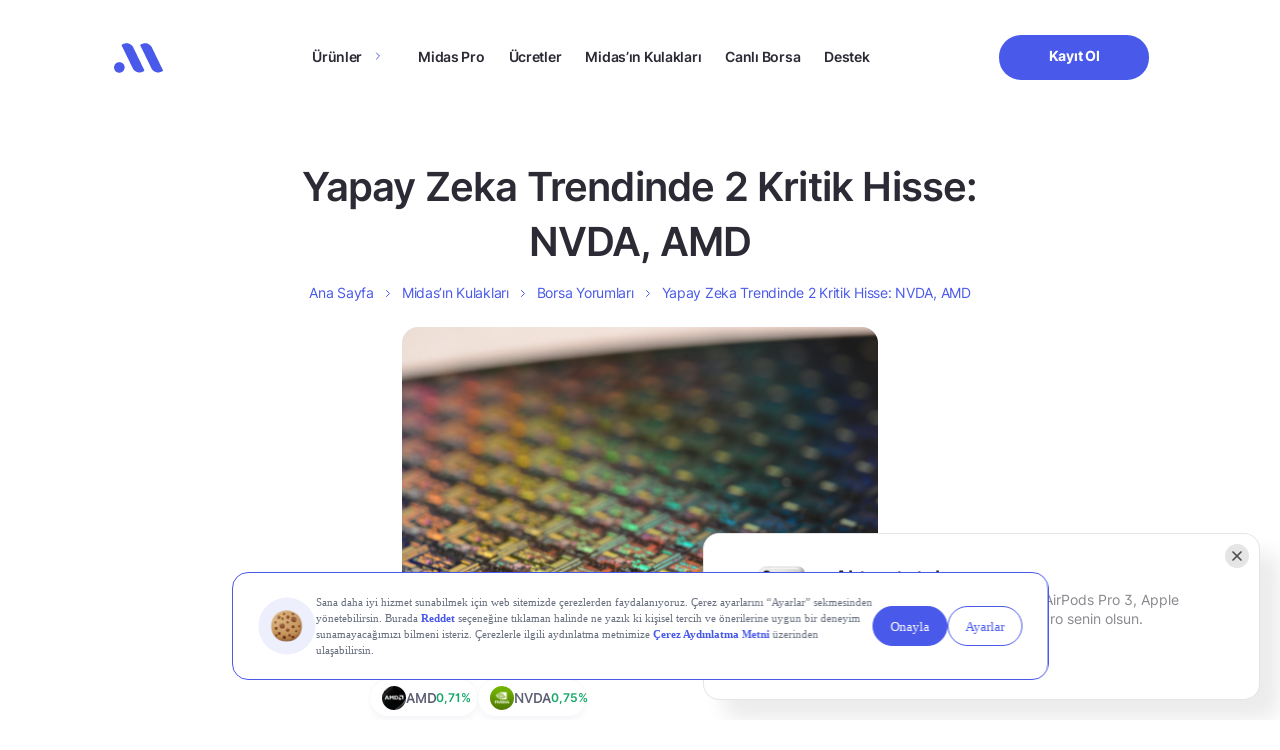

--- FILE ---
content_type: text/css
request_url: https://www.getmidas.com/wp-content/themes/basework/dist/assets/css/pages/midas-ears-detail/midas-ears-detail-min.css?ver=6.8.3
body_size: 1092
content:
.midas-ears-detail .blog-detail-head{margin-top:20px;margin-bottom:20px;display:flex;justify-content:space-between;}.midas-ears-detail .blog-detail-head .post_date{font-family:MidasInter-Regular,Arial,sans-serif;font-style:normal;font-weight:400;font-size:13px;line-height:22px;display:flex;align-items:center;color:#697180;gap:5px;}.midas-ears-detail .blog-detail-head .post_date b{font-family:MidasInter-Bold,Arial,sans-serif;}.midas-ears-detail .blog-detail-head .google-news-button{font-family:MidasInter-Regular,Arial,sans-serif;font-style:normal;font-weight:400;font-size:13px;line-height:22px;text-align:center;color:#697180;background:none;padding:7px 12px 6px;border:1px solid #D8DDE6;border-radius:65px;align-items:center;display:flex;gap:10px;}.midas-ears-detail .blog-detail-head .google-news-button svg{width:24px;height:auto;}.blog-detail.midas-ears-detail{margin-bottom:80px;}.blog-detail.midas-ears-detail .blog-detail-content h1{color:#4959ea;}.blog-detail.midas-ears-detail .blog-detail-content h2{color:#4959ea;}.blog-detail.midas-ears-detail .blog-detail-content h3{color:#4959ea;}.blog-detail.midas-ears-detail .blog-detail-content h4{color:#4959ea;}.blog-detail.midas-ears-detail .blog-detail-content h5{color:#4959ea;}.blog-detail.midas-ears-detail .blog-detail-content h6{color:#4959ea;}.main-midas-ears-detail .midas-tags-head-title{font-size:40px;line-height:55px;}.main-midas-ears-detail h1{font-size:40px;line-height:55px;}.main-midas-ears-detail h2{font-size:40px;line-height:55px;}.main-midas-ears-detail h3{font-size:40px;line-height:55px;}.main-midas-ears-detail h4{font-size:40px;line-height:55px;}.main-midas-ears-detail h5{font-size:40px;line-height:55px;}.main-midas-ears-detail h6{font-size:40px;line-height:55px;}@media only screen and (min-width:320px) and (max-width:991px){.blog-detail.midas-ears-detail{margin-bottom:40px}.main-midas-ears-detail{padding-bottom:58px}.main-midas-ears-detail .midas-tags-head-title{font-size:24px;line-height:33px}.main-midas-ears-detail h1{font-size:24px;line-height:33px}.main-midas-ears-detail h2{font-size:24px;line-height:33px}.main-midas-ears-detail h3{font-size:24px;line-height:33px}.main-midas-ears-detail h4{font-size:24px;line-height:33px}.main-midas-ears-detail h5{font-size:24px;line-height:33px}.main-midas-ears-detail h6{font-size:24px;line-height:33px}}@media only screen and (min-width:992px) and (max-width:1200px){.main-midas-ears-detail .midas-tags-head-title{font-size:30px;line-height:34px}.main-midas-ears-detail h1{font-size:30px;line-height:34px}.main-midas-ears-detail h2{font-size:30px;line-height:34px}.main-midas-ears-detail h3{font-size:30px;line-height:34px}.main-midas-ears-detail h4{font-size:30px;line-height:34px}.main-midas-ears-detail h5{font-size:30px;line-height:34px}.main-midas-ears-detail h6{font-size:30px;line-height:34px}}@media only screen and (max-width:600px){.midas-ears-detail .blog-detail-head{align-items:center}.midas-ears-detail .blog-detail-head .post_date{flex-direction:column}.midas-ears-detail .blog-detail-head .post_date .created-container{width:100%}.midas-ears-detail .blog-detail-head .post_date .updated-container{width:100%}.midas-ears-detail .blog-detail-head .post_date .dot{display:none}.midas-ears-detail .blog-detail-head .google-news-button{padding-top:15px;padding-bottom:15px}.midas-ears-detail .blog-detail-head .google-news-button span{display:none}.main-midas-ears-detail .blog-detail-thumbnail{margin-bottom:0}}.midas-tags{padding-bottom:200px;margin-top:100px;}.midas-tags-head-tag{font-family:MidasInter-Bold,Arial,sans-serif;font-style:normal;font-weight:bold;display:inline-block;padding:8px 16px;background-color:#edeefd;border-radius:20px;color:#4959ea;font-size:14px;letter-spacing:.05em;line-height:19px;text-align:center;text-transform:uppercase;}.midas-tags-head-tag a{font-family:MidasInter-Bold,Arial,sans-serif;font-style:normal;font-weight:bold;display:inline-block;padding:8px 16px;background-color:#edeefd;border-radius:20px;color:#4959ea;font-size:14px;letter-spacing:.05em;line-height:19px;text-align:center;text-transform:uppercase;}.midas-tags-head-title{font-family:MidasInter-Semi-Bold,Arial,sans-serif;font-style:normal;font-weight:bold;margin:33px 0 0;color:#2B2A35;font-size:60px;letter-spacing:-.02em;line-height:90px;text-align:center;}.midas-tags-head-title h1{font-family:MidasInter-Semi-Bold,Arial,sans-serif;font-style:normal;font-weight:bold;margin:33px 0 0;color:#2B2A35;font-size:60px;letter-spacing:-.02em;line-height:90px;text-align:center;}.midas-tags-head-title h2{font-family:MidasInter-Semi-Bold,Arial,sans-serif;font-style:normal;font-weight:bold;margin:33px 0 0;color:#2B2A35;font-size:60px;letter-spacing:-.02em;line-height:90px;text-align:center;}.midas-tags-head-title h3{font-family:MidasInter-Semi-Bold,Arial,sans-serif;font-style:normal;font-weight:bold;margin:33px 0 0;color:#2B2A35;font-size:60px;letter-spacing:-.02em;line-height:90px;text-align:center;}.midas-tags-head-title h4{font-family:MidasInter-Semi-Bold,Arial,sans-serif;font-style:normal;font-weight:bold;margin:33px 0 0;color:#2B2A35;font-size:60px;letter-spacing:-.02em;line-height:90px;text-align:center;}.midas-tags-head-title h5{font-family:MidasInter-Semi-Bold,Arial,sans-serif;font-style:normal;font-weight:bold;margin:33px 0 0;color:#2B2A35;font-size:60px;letter-spacing:-.02em;line-height:90px;text-align:center;}.midas-tags-head-title h6{font-family:MidasInter-Semi-Bold,Arial,sans-serif;font-style:normal;font-weight:bold;margin:33px 0 0;color:#2B2A35;font-size:60px;letter-spacing:-.02em;line-height:90px;text-align:center;}.midas-tags-head-title-md{font-size:40px;line-height:46.88px;}.midas-tags-head-text{font-family:MidasInter-Regular,Arial,sans-serif;font-style:normal!important;font-weight:normal!important;margin:27px 0 0;color:#585768;font-size:14px;line-height:24px;text-align:center;}.midas-tags-head-text p{font-family:MidasInter-Regular,Arial,sans-serif;font-style:normal!important;font-weight:normal!important;margin:27px 0 0;color:#585768;font-size:14px;line-height:24px;text-align:center;}.midas-tags-head-date{font-family:MidasInter-Bold,Arial,sans-serif;font-style:normal;font-weight:bold;margin-top:24px;color:#4959ea;font-size:13px;letter-spacing:0;line-height:15px;}.midas-tags-head-search-input{display:flex;width:100%;flex-flow:row;align-items:center;border:1px solid #d9d8e7;margin-top:60px;background-color:#ffffff;border-radius:67px;}.midas-tags-head-search-input button{padding:16px 15px 12px 26px;border:none;background-color:transparent;cursor:pointer;}.midas-tags-head-search-input input{font-family:MidasInter-Regular,Arial,sans-serif;font-style:normal!important;font-weight:normal!important;width:100%;flex:1;padding:17px 20px 17px 0;border:none;background-color:transparent;color:#585768;font-size:18px;letter-spacing:-.02em;line-height:24.41px;}.midas-tags-box{display:flex;flex-flow:row;align-items:center;padding:15px;border:1px solid #d9d8e7;background-color:#ffffff;border-radius:12px;transition:.3s all ease;}.midas-tags-box:hover{border:1px solid #4959ea;}.midas-tags-box-wrapper{margin-top:80px;}.midas-tags-box-content{margin-bottom:40px;}.midas-tags-box-image{display:flex;width:50px;height:50px;border:1px solid #d9d8e7;margin-right:15px;border-radius:12px;}.midas-tags-box-image img{width:100%;}.midas-tags-box-title{font-family:MidasInter-Semi-Bold,Arial,sans-serif;font-style:normal;font-weight:600;color:#2b2a35;font-size:14px;letter-spacing:-.02em;line-height:24px;}.midas-tags-box-title a{color:#2b2a35;}.midas-tags-box-title span{color:#89879b;}@media only screen and (min-width:320px) and (max-width:991px){.midas-tags{padding-bottom:100px;margin-top:40px}.midas-tags-head-tag{padding:7px 16px;letter-spacing:.02em}.midas-tags-head-tag a{padding:7px 16px;letter-spacing:.02em}.midas-tags-head-title{margin:22px 0 0;font-size:24px;line-height:32.71px}.midas-tags-head-title h1{margin:22px 0 0;font-size:24px;line-height:32.71px}.midas-tags-head-title h2{margin:22px 0 0;font-size:24px;line-height:32.71px}.midas-tags-head-title h3{margin:22px 0 0;font-size:24px;line-height:32.71px}.midas-tags-head-title h4{margin:22px 0 0;font-size:24px;line-height:32.71px}.midas-tags-head-title h5{margin:22px 0 0;font-size:24px;line-height:32.71px}.midas-tags-head-title h6{margin:22px 0 0;font-size:24px;line-height:32.71px}.midas-tags-head-title-md{margin:22px 0 0;font-size:24px;line-height:32.71px}.midas-tags-head-text{margin:15px 0 0;font-size:14px;letter-spacing:-.02em;line-height:28px}.midas-tags-head-text p{margin:15px 0 0;font-size:14px;letter-spacing:-.02em;line-height:28px}.midas-tags-head-date{margin-top:20px;font-size:12px}.midas-tags-head-search-input{height:48px;margin-top:30px}.midas-tags-head-search-input button{padding:16px 12px 12px 18px}.midas-tags-head-search-input button img{width:20px;height:20px}.midas-tags-head-search-input input{padding:11px 20px 11px 0;font-size:14px;line-height:21.7px}.midas-tags-box{padding:10px}.midas-tags-box-wrapper{margin-top:40px}.midas-tags-box-content{margin-bottom:15px}.midas-tags-box-image{width:auto;height:auto;padding:4px;margin-right:10px}.midas-tags-box-image img{width:32px}.midas-tags-box-title{font-size:14px;line-height:18px}.midas-tags-box-title span{display:block;font-size:12px}}@media only screen and (min-width:992px) and (max-width:1200px){.midas-tags-head-title{font-size:50px;line-height:54px}.midas-tags-head-title h1{font-size:50px;line-height:54px}.midas-tags-head-title h2{font-size:50px;line-height:54px}.midas-tags-head-title h3{font-size:50px;line-height:54px}.midas-tags-head-title h4{font-size:50px;line-height:54px}.midas-tags-head-title h5{font-size:50px;line-height:54px}.midas-tags-head-title h6{font-size:50px;line-height:54px}}

--- FILE ---
content_type: text/css
request_url: https://www.getmidas.com/wp-content/themes/basework/dist/assets/css/pages/blog-detail/blog-detail-min.css?ver=6.8.3
body_size: 876
content:
.blog-head{margin-bottom:20px;}section.blog-detail{margin-bottom:200px;}section.blog-detail .blog-detail-content figure{padding:0;border-radius:16px;max-width:100%;height:auto;margin-bottom:24px;}section.blog-detail .blog-detail-content figure:first-of-type img{aspect-ratio:14/6;}section.blog-detail .blog-detail-content img{border-radius:16px;max-width:100%;height:auto;margin-bottom:24px;-o-object-fit:contain;object-fit:contain;}section.blog-detail .blog-detail-content h1{font-family:MidasInter-Semi-Bold,Arial,sans-serif;font-style:normal;font-weight:600;margin-bottom:24px;color:#2b2a35;letter-spacing:-.02em;font-family:MidasInter-Bold,Arial,sans-serif;font-style:normal;font-weight:bold;font-size:40px;line-height:55px;}section.blog-detail .blog-detail-content h2{font-family:MidasInter-Semi-Bold,Arial,sans-serif;font-style:normal;font-weight:600;margin-bottom:24px;color:#2b2a35;letter-spacing:-.02em;font-size:24px;line-height:36px;}section.blog-detail .blog-detail-content h3{font-family:MidasInter-Semi-Bold,Arial,sans-serif;font-style:normal;font-weight:600;margin-bottom:24px;color:#2b2a35;letter-spacing:-.02em;font-size:22px;line-height:33px;}section.blog-detail .blog-detail-content h4{font-family:MidasInter-Semi-Bold,Arial,sans-serif;font-style:normal;font-weight:600;margin-bottom:24px;color:#2b2a35;letter-spacing:-.02em;font-size:20px;line-height:30px;}section.blog-detail .blog-detail-content h5{font-family:MidasInter-Semi-Bold,Arial,sans-serif;font-style:normal;font-weight:600;margin-bottom:24px;color:#2b2a35;letter-spacing:-.02em;font-size:20px;line-height:30px;}section.blog-detail .blog-detail-content h6{font-family:MidasInter-Semi-Bold,Arial,sans-serif;font-style:normal;font-weight:600;margin-bottom:24px;color:#2b2a35;letter-spacing:-.02em;font-size:18px;line-height:27px;}section.blog-detail .blog-detail-content ul{font-family:MidasInter-Regular,Arial,sans-serif;font-style:normal!important;font-weight:normal!important;padding-left:25px;margin-bottom:24px;color:#303030;font-size:18px;letter-spacing:0;line-height:27px;}section.blog-detail .blog-detail-content ul li{list-style:disc;}section.blog-detail .blog-detail-content ul strong{font-family:MidasInter-Semi-Bold,Arial,sans-serif;font-style:normal;font-weight:600;}section.blog-detail .blog-detail-content ul i{font-style:italic;}section.blog-detail .blog-detail-content ol{list-style:decimal;font-family:MidasInter-Regular,Arial,sans-serif;font-style:normal!important;font-weight:normal!important;padding-left:25px;margin-bottom:24px;color:#303030;font-size:18px;letter-spacing:0;line-height:27px;}section.blog-detail .blog-detail-content ol li{list-style:decimal;}section.blog-detail .blog-detail-content ol strong{font-family:MidasInter-Semi-Bold,Arial,sans-serif;font-style:normal;font-weight:600;}section.blog-detail .blog-detail-content ol i{font-style:italic;}section.blog-detail .blog-detail-content p{font-family:MidasInter-Regular,Arial,sans-serif;font-style:normal!important;font-weight:normal!important;margin-bottom:24px;color:#303030;font-size:18px;letter-spacing:0;line-height:27px;}section.blog-detail .blog-detail-content p a{color:#4959ea;}section.blog-detail .blog-detail-content p strong{font-family:MidasInter-Semi-Bold,Arial,sans-serif;font-style:normal;font-weight:600;color:#2b2a35;}section.blog-detail .blog-detail-content p i{font-family:MidasInter-Regular,Arial,sans-serif;font-style:italic;font-weight:normal;font-style:italic;}section.blog-detail .blog-detail-custom-table{padding:24px;margin-bottom:60px;background:#f4f5f7;border-radius:16px;}section.blog-detail .blog-detail-custom-table-head{display:flex;align-items:center;justify-content:space-between;margin-bottom:24px;}section.blog-detail .blog-detail-custom-table-head span{font-family:MidasInter-Regular,Arial,sans-serif;font-style:normal!important;font-weight:normal!important;color:#585768;font-size:14px;}section.blog-detail .blog-detail-custom-table-head-title{font-family:MidasInter-Semi-Bold,Arial,sans-serif;font-style:normal;font-weight:600;margin-bottom:0;color:#2b2a35!important;font-size:24px;letter-spacing:-.02em;}section.blog-detail .blog-detail-custom-table-list{display:flex;flex-direction:column;background:#fff;}section.blog-detail .blog-detail-custom-table-list-item{display:flex;align-items:center;justify-content:space-between;padding:20px 24px;border-bottom:1px solid #f4f5f7;}section.blog-detail .blog-detail-custom-table-list-item:last-child{border-bottom:0;}section.blog-detail .blog-detail-custom-table-list-item-name{font-family:MidasInter-Semi-Bold,Arial,sans-serif;font-style:normal;font-weight:600;color:#2b2a35;font-size:20px;line-height:150%;}section.blog-detail .blog-detail-custom-table-list-item-value{display:flex;width:32%;align-items:center;justify-content:space-between;}section.blog-detail .blog-detail-custom-table-list-item-value .value-percent{font-family:MidasInter-Semi-Bold,Arial,sans-serif;font-style:normal;font-weight:600;font-size:18px;text-align:left;}section.blog-detail .blog-detail-custom-table-list-item-value .value-percent i{margin-right:16px;}section.blog-detail .blog-detail-custom-table-list-item-value .value-number{font-family:MidasInter-Bold,Arial,sans-serif;font-style:normal;font-weight:bold;margin-left:30px;color:#2b2a35;font-size:20px;text-align:right;}section.blog-detail .blog-detail-custom-table-list-item-value.is-positive .value-percent{color:#48db91;}section.blog-detail .blog-detail-custom-table-list-item-value.is-negative .value-percent{color:#ee3d48;}section.blog-detail .blog-detail-custom-table-list-item-value.is-negative .value-percent i svg{transform:rotate(90deg);}section.blog-detail .blog-detail-custom-table-list-item-value.is-negative .value-percent i svg path{stroke:#ee3d48;}section.blog-detail .blog-detail-share{margin-bottom:60px;}section.blog-detail .blog-detail-share h6{font-family:MidasInter-Semi-Bold,Arial,sans-serif;font-style:normal;font-weight:600;margin-bottom:12px;color:#2b2a35;font-size:20px;letter-spacing:-.02em;line-height:150%;}section.blog-detail .blog-detail-share ul{display:flex;}section.blog-detail .blog-detail-share ul li{margin-right:16px;}section.blog-detail .blog-detail-share ul li:last-child{margin-right:0;}section.blog-detail .blog-detail-share ul li a{display:flex;width:44px;height:44px;align-items:center;justify-content:center;border:1px solid #a3a1b4;border-radius:100%;}section.blog-detail .blog-detail-share ul li a i{display:flex;align-items:center;justify-content:center;}section.blog-detail .blog-detail-tags{margin-bottom:60px;}section.blog-detail .blog-detail-tags h6{font-family:MidasInter-Semi-Bold,Arial,sans-serif;font-style:normal;font-weight:600;margin-bottom:12px;color:#2b2a35;font-size:20px;letter-spacing:-.02em;line-height:150%;}section.blog-detail .blog-detail-tags ul.tag-list{display:flex;}section.blog-detail .blog-detail-tags ul.tag-list li{flex-shrink:0;margin-right:16px;}section.blog-detail .blog-detail-tags ul.tag-list li:last-child{margin-right:0;}section.blog-detail .blog-detail-tags ul.tag-list li a{font-family:MidasInter-Regular,Arial,sans-serif;font-style:normal!important;font-weight:normal!important;display:flex;align-items:center;justify-content:center;padding:7px 12px 6px;border:1px solid #89879b;border-radius:65px;color:#89879b;font-size:14px;letter-spacing:-.02em;line-height:19px;text-align:center;}@media only screen and (min-width:320px) and (max-width:991px){.blog-head{margin-bottom:60px}section.blog-detail{margin-bottom:60px}section.blog-detail .blog-detail-content h1{font-size:24px;line-height:36px}section.blog-detail .blog-detail-content h2{font-size:22px;line-height:33px}section.blog-detail .blog-detail-content h3{font-size:20px;line-height:30px}section.blog-detail .blog-detail-content h4{font-size:18px;line-height:27px}section.blog-detail .blog-detail-content h5{font-size:18px;line-height:27px}section.blog-detail .blog-detail-content h6{font-size:14px;line-height:24px}section.blog-detail .blog-detail-content ul{margin-bottom:24px;font-size:14px;line-height:24px}section.blog-detail .blog-detail-content ol{margin-bottom:24px;font-size:14px;line-height:24px}section.blog-detail .blog-detail-content p{margin-bottom:24px;font-size:14px;line-height:24px}section.blog-detail .blog-detail-share{margin-bottom:30px}section.blog-detail .blog-detail-share ul li{margin-right:10px}section.blog-detail .blog-detail-share ul li a{width:40px;height:40px}section.blog-detail .blog-detail-tags{margin-bottom:30px}section.blog-detail .blog-detail-tags ul.tag-list{flex-wrap:wrap}section.blog-detail .blog-detail-tags ul.tag-list li{margin-right:10px;margin-bottom:10px}}@media only screen and (min-width:320px) and (max-width:767px){section.blog-detail .blog-detail-custom-table{padding:12px;margin-bottom:40px}section.blog-detail .blog-detail-custom-table-head{margin-bottom:12px}section.blog-detail .blog-detail-custom-table-head span{font-size:8px}section.blog-detail .blog-detail-custom-table-head-title{font-size:12px}section.blog-detail .blog-detail-custom-table-list-item{padding:10px 12px}section.blog-detail .blog-detail-custom-table-list-item-name{font-size:10px}section.blog-detail .blog-detail-custom-table-list-item-value .value-percent{font-size:8px}section.blog-detail .blog-detail-custom-table-list-item-value .value-number{font-size:10px}}

--- FILE ---
content_type: text/css
request_url: https://www.getmidas.com/wp-content/themes/basework/dist/assets/css/pages/midas-ears-detail/midas-ears-detail-stocks-uid-stocks-min.css?ver=6.8.3
body_size: 343
content:
.midas-stocks-ticker{display:flex;align-items:center;border-radius:25px;padding:5px 10px;max-width:900px;margin:20px auto;font-family:Arial,sans-serif;font-size:14px;-webkit-user-select:none;-moz-user-select:none;user-select:none;gap:10px;height:45px;min-height:45px;}.midas-arrow{background:#f0f4f9;border:none;width:28px;height:28px;border-radius:50%;cursor:pointer;color:#888;font-weight:bold;font-size:18px;display:flex;justify-content:center;align-items:center;margin:0 5px;transition:background-color .3s ease;padding:8px;}@media only screen and (max-width:991px){.midas-arrow{display:none!important}}.midas-arrow.midas-prev{rotate:180deg;}.midas-arrow:hover{background:#d8e3f0;color:#444;}.midas-stocks-wrapper{display:flex;gap:10px;scrollbar-width:none;-ms-overflow-style:none;flex:1;}@media only screen and (max-width:991px){.midas-stocks-wrapper{overflow-x:scroll;padding-bottom:10px;scrollbar-width:auto;-ms-overflow-style:auto}}.midas-stocks-wrapper::-webkit-scrollbar{display:none}.midas-stock-item{background:#fff;border-radius:25px;padding:6px 12px;display:flex;align-items:center;gap:6px;white-space:nowrap;box-shadow:0 6px 6px rgba(14,19,112,.03),0px -1px 3px rgba(14,19,112,.04);border-radius:24px;cursor:pointer;width:20%;justify-content:space-between;}@media only screen and (max-width:991px){.midas-stock-item{min-width:144px}}.midas-stock-item:hover{background:rgba(14,19,112,.03);}.midas-stock-item .midas-stock-logo{width:24px;height:24px;border-radius:100%;}.midas-stock-code{font-family:MidasInter-Regular,Arial,sans-serif;font-style:normal;font-weight:600;font-size:13px;line-height:20px;display:flex;align-items:center;color:#5d6074;}.midas-stock-change{font-family:MidasInter-Semi-Bold,Arial,sans-serif;font-style:normal;font-weight:600;font-size:12px;line-height:18px;display:flex;align-items:center;text-align:right;}.midas-stock-change.positive{color:#15a868;}.midas-stock-change.negative{color:#DB4933;}

--- FILE ---
content_type: image/svg+xml
request_url: https://www.getmidas.com/wp-content/themes/basework/dist/img/icon-dark-facebook.svg
body_size: 94
content:
<svg width="20" height="21" viewBox="0 0 20 21" fill="none" xmlns="http://www.w3.org/2000/svg">
<g clip-path="url(#clip0_3757_13033)">
<path d="M10 0.773438C4.4775 0.773438 0 5.25094 0 10.7734C0 15.7868 3.69333 19.9268 8.505 20.6501V13.4234H6.03083V10.7951H8.505V9.04594C8.505 6.1501 9.91583 4.87927 12.3225 4.87927C13.475 4.87927 14.085 4.9651 14.3733 5.00344V7.2976H12.7317C11.71 7.2976 11.3533 8.26677 11.3533 9.35844V10.7951H14.3475L13.9417 13.4234H11.3533V20.6709C16.2342 20.0093 20 15.8359 20 10.7734C20 5.25094 15.5225 0.773438 10 0.773438Z" fill="#2B2A35"/>
</g>
<defs>
<clipPath id="clip0_3757_13033">
<rect width="20" height="20" fill="white" transform="translate(0 0.773438)"/>
</clipPath>
</defs>
</svg>


--- FILE ---
content_type: image/svg+xml
request_url: https://www.getmidas.com/wp-content/themes/basework/dist/img/google-news-icon.svg
body_size: 2090
content:
<svg width="24" height="20" viewBox="0 0 24 20" fill="none" xmlns="http://www.w3.org/2000/svg">
    <g clip-path="url(#clip0_1548_11396)">
    <path d="M19.0899 13.5019C19.0899 13.836 18.8144 14.1097 18.4777 14.1097H5.5204C5.18371 14.1097 4.9082 13.836 4.9082 13.5019V0.789688C4.9082 0.455561 5.18371 0.181885 5.5204 0.181885H18.4781C18.8148 0.181885 19.0903 0.455561 19.0903 0.789688V13.5019H19.0899Z" fill="#0C9D58"/>
    <path opacity="0.2" d="M19.0906 3.44997L14.2344 2.82495L19.0906 4.12775V3.44997Z" fill="#004D40"/>
    <path opacity="0.2" d="M12.235 0.844556L4.88086 4.12831L13.0087 1.16989V1.16183C12.8658 0.855547 12.5178 0.712663 12.235 0.844556Z" fill="#004D40"/>
    <path opacity="0.2" d="M18.4781 0.181885H5.5204C5.18371 0.181885 4.9082 0.455561 4.9082 0.789688V0.925977C4.9082 0.59185 5.18371 0.318173 5.5204 0.318173H18.4781C18.8148 0.318173 19.0903 0.59185 19.0903 0.925977V0.789688C19.0899 0.455561 18.8148 0.181885 18.4781 0.181885Z" fill="white"/>
    <path d="M8.05385 13.1113C7.96629 13.4378 8.14104 13.7708 8.4422 13.8514L20.4437 17.0791C20.7448 17.1597 21.0628 16.9586 21.15 16.6321L23.9773 6.08076C24.0648 5.75432 23.8901 5.42129 23.5889 5.34069L11.5875 2.113C11.2863 2.0324 10.9683 2.23353 10.8811 2.55996L8.05385 13.1113Z" fill="#EA4335"/>
    <path opacity="0.2" d="M21.2734 9.84692L21.9047 13.6817L21.2734 16.0385V9.84692Z" fill="#3E2723"/>
    <path opacity="0.2" d="M14.293 2.98145L14.8586 3.13349L15.2096 5.50022L14.293 2.98145Z" fill="#3E2723"/>
    <path opacity="0.2" d="M23.5892 5.34069L11.5877 2.113C11.2865 2.0324 10.9685 2.23353 10.8813 2.55996L8.05408 13.1113C8.04932 13.1289 8.04822 13.1469 8.04492 13.1645L10.8509 2.69296C10.9385 2.36652 11.2565 2.16539 11.5573 2.24599L23.5588 5.47369C23.8434 5.54989 24.0123 5.85214 23.9563 6.16099L23.9779 6.08076C24.0651 5.75432 23.8903 5.42129 23.5892 5.34069Z" fill="white"/>
    <path d="M17.5051 11.8121C17.6205 12.1297 17.4755 12.4767 17.1827 12.5833L4.51851 17.1926C4.22542 17.2992 3.89129 17.1266 3.77589 16.809L0.0396713 6.54409C-0.0757345 6.22645 0.0693471 5.8795 0.362075 5.77289L13.0263 1.16362C13.3194 1.05701 13.6535 1.22957 13.7689 1.54721L17.5051 11.8121Z" fill="#FFC107"/>
    <path opacity="0.2" d="M0.0878621 6.6733C-0.0275436 6.35566 0.117538 6.00871 0.410266 5.9021L13.0745 1.29246C13.3643 1.18695 13.6937 1.35511 13.8127 1.66615L13.7691 1.54672C13.6534 1.22908 13.3192 1.05652 13.0265 1.16313L0.362271 5.77277C0.0691774 5.87938 -0.0759041 6.22633 0.039868 6.54397L3.77608 16.8089C3.77718 16.8122 3.77938 16.8151 3.78085 16.8187L0.0878621 6.6733Z" fill="white"/>
    <path d="M21.274 19.2046C21.274 19.542 20.9978 19.8183 20.6604 19.8183H3.34218C3.00476 19.8183 2.72852 19.542 2.72852 19.2046V6.11391C2.72852 5.77649 3.00476 5.50024 3.34218 5.50024H20.6604C20.9978 5.50024 21.274 5.77649 21.274 6.11391V19.2046Z" fill="#4285F4"/>
    <path d="M17.9651 10.682H12.7832V9.31836H17.9651C18.1157 9.31836 18.2377 9.44036 18.2377 9.59094V10.409C18.2377 10.5596 18.1157 10.682 17.9651 10.682ZM17.9651 15.8635H12.7832V14.4999H17.9651C18.1157 14.4999 18.2377 14.6219 18.2377 14.7725V15.5906C18.2377 15.7415 18.1157 15.8635 17.9651 15.8635ZM18.7832 13.2726H12.7832V11.9089H18.7832C18.9338 11.9089 19.0558 12.0309 19.0558 12.1815V12.9996C19.0558 13.1506 18.9338 13.2726 18.7832 13.2726Z" fill="white"/>
    <path opacity="0.2" d="M20.6604 19.682H3.34218C3.00476 19.682 2.72852 19.4058 2.72852 19.0684V19.2046C2.72852 19.5421 3.00476 19.8183 3.34218 19.8183H20.6604C20.9978 19.8183 21.274 19.5421 21.274 19.2046V19.0684C21.274 19.4058 20.9978 19.682 20.6604 19.682Z" fill="#1A237E"/>
    <path opacity="0.2" d="M3.34218 5.63653H20.6604C20.9978 5.63653 21.274 5.91277 21.274 6.2502V6.11391C21.274 5.77649 20.9978 5.50024 20.6604 5.50024H3.34218C3.00476 5.50024 2.72852 5.77649 2.72852 6.11391V6.2502C2.72852 5.91277 3.00476 5.63653 3.34218 5.63653Z" fill="white"/>
    <path d="M8.14813 12.0456V13.2755H9.91292C9.76711 14.0247 9.10838 14.568 8.14813 14.568C7.07687 14.568 6.20821 13.662 6.20821 12.5908C6.20821 11.5195 7.07687 10.6135 8.14813 10.6135C8.63063 10.6135 9.06258 10.7794 9.40367 11.1044V11.1051L10.3375 10.1713C9.7704 9.64259 9.03071 9.31836 8.14776 9.31836C6.34047 9.31836 4.875 10.7835 4.875 12.5911C4.875 14.3988 6.3401 15.8639 8.14776 15.8639C10.0379 15.8639 11.2813 14.5351 11.2813 12.6655C11.2813 12.4512 11.2615 12.2445 11.2296 12.0456H8.14813Z" fill="white"/>
    <g opacity="0.2">
    <path d="M8.18359 13.2756V13.4119H9.91541C9.92824 13.3672 9.93923 13.3218 9.94839 13.2756H8.18359Z" fill="#1A237E"/>
    <path d="M8.18292 15.8638C6.39834 15.8638 4.94826 14.4353 4.91199 12.6591C4.91162 12.6819 4.91016 12.7046 4.91016 12.7273C4.91016 14.5349 6.37526 16 8.18292 16C10.073 16 11.3165 14.6712 11.3165 12.8017C11.3165 12.7866 11.3146 12.7727 11.3146 12.7577C11.274 14.5785 10.0419 15.8638 8.18292 15.8638ZM9.43846 11.1046C9.09737 10.78 8.66506 10.6137 8.18292 10.6137C7.11166 10.6137 6.243 11.5197 6.243 12.591C6.243 12.6141 6.24557 12.6364 6.2463 12.6591C6.28257 11.6179 7.13437 10.75 8.18292 10.75C8.66542 10.75 9.09737 10.916 9.43846 11.2409V11.2417L10.4405 10.2397C10.417 10.2177 10.391 10.1983 10.3668 10.177L9.43882 11.1054L9.43846 11.1046Z" fill="#1A237E"/>
    </g>
    <path opacity="0.2" d="M18.2377 10.5455V10.4092C18.2377 10.5598 18.1157 10.6818 17.9651 10.6818H12.7832V10.818H17.9651C18.1157 10.8184 18.2377 10.6964 18.2377 10.5455ZM17.9651 15.8637H12.7832V15.9999H17.9651C18.1157 15.9999 18.2377 15.8779 18.2377 15.7274V15.5911C18.2377 15.7417 18.1157 15.8637 17.9651 15.8637ZM18.7832 13.2727H12.7832V13.409H18.7832C18.9338 13.409 19.0558 13.287 19.0558 13.1364V13.0001C19.0558 13.1507 18.9338 13.2727 18.7832 13.2727Z" fill="#1A237E"/>
    <path d="M23.5889 5.3407L19.091 4.13096V0.789688C19.091 0.455561 18.8155 0.181885 18.4788 0.181885H5.52109C5.1844 0.181885 4.90889 0.455561 4.90889 0.789688V4.11777L0.362271 5.77265C0.0691774 5.87927 -0.0759041 6.22622 0.039868 6.54386L2.72717 13.9276V19.2044C2.72717 19.5418 3.00341 19.8181 3.34084 19.8181H20.659C20.9965 19.8181 21.2727 19.5418 21.2727 19.2044V16.1749L23.9776 6.08077C24.0648 5.75433 23.89 5.42131 23.5889 5.3407Z" fill="url(#paint0_radial_1548_11396)"/>
    </g>
    <defs>
    <radialGradient id="paint0_radial_1548_11396" cx="0" cy="0" r="1" gradientUnits="userSpaceOnUse" gradientTransform="translate(5.409 1.77278) scale(23.3397 23.3397)">
    <stop stop-color="white" stop-opacity="0.1"/>
    <stop offset="1" stop-color="white" stop-opacity="0"/>
    </radialGradient>
    <clipPath id="clip0_1548_11396">
    <rect width="24" height="19.6362" fill="white" transform="translate(0 0.181885)"/>
    </clipPath>
    </defs>
</svg>


--- FILE ---
content_type: text/javascript
request_url: https://www.getmidas.com/wp-content/themes/basework/dist/js/infinte-scroll-min.js?ver=1767093788
body_size: 640
content:
jQuery((function(t){var e=!0;showingModal=!0,topOffset=0,bottomOffset=t(".main-midas-ears-detail:last .blog-detail-share").offset(),isNavigatingViaLink=!1,bottomOffset?bottomOffset=bottomOffset.top:bottomOffset=0,t(document).on("click","a[href]",(function(e){const i=t(this).attr("href");(i.startsWith("/")||i.startsWith("#")||i.includes(window.location.hostname))&&(isNavigatingViaLink=!0,setTimeout((()=>{isNavigatingViaLink=!1}),100))}));const i=new IntersectionObserver(((e,i)=>{e.forEach((e=>{const i=t(e.target);e.isIntersecting&&i.is("h1")&&history.pushState(null,"",i.closest(".main-midas-ears-detail").data("url"))}))}),{threshold:.1,rootMargin:"0px"}),a=[],o=t(".main-midas-ears-detail:not(.added)").first();o.length>0&&(history.replaceState(null,"",o.data("url")),i.observe(o.find("h1")[0]),i.observe(o.find(".blog-detail-share")[0])),infiniteScroll.term_id&&t(window).scroll((function(){var o=t(document).scrollTop(),s=t(document).height(),n=t(window).height();o>s-bottomOffset-n&&e&&t.ajax({url:"/wp-json/midas-api/v1/midas_ears_loadmore?term_id="+infiniteScroll.term_id+"&current_page="+[infiniteScroll.current_page,...a],type:"GET",beforeSend:function(t){e=!1},success:function(e){let o=JSON.parse(e);if(o.id){let e=t(o.html);e.addClass("added"),e.attr("data-url",o.url),t(".main-midas-ears-detail:last").after(e);const s=e.find(".large-element");if(s.length>0){const e=s.height(),a=200;for(let n=0;n<e;n+=a){const e=t("<div></div>").css({height:a+"px",position:"absolute",top:n+"px",left:0,right:0,background:"transparent"}).attr("data-url",o.url+"#section-"+n/a);s.append(e),i.observe(e[0])}}else i.observe(e.find("h1")[0]),i.observe(e.find(".blog-detail-share")[0]);a.push(o.id)}else i.observe(t(".main-midas-ears-detail:not(.added) h1")[0]),i.observe(t(".main-midas-ears-detail:not(.added) .blog-detail-share")[0])},complete:function(t){e=!0}})})),window.addEventListener("popstate",(()=>{if(!isNavigatingViaLink){const e=t('.main-midas-ears-detail[data-url="'+window.location.pathname+'"]');e.length>0&&e[0].scrollIntoView({behavior:"smooth"}),window.scrollTo({top:0,behavior:"auto"})}})),t(window).on("load",(function(){window.scrollTo({top:0,behavior:"auto"})})),t(".main-midas-ears-detail").each((function(){i.observe(t(this).find("h1")[0]),i.observe(t(this).find(".blog-detail-share")[0])}))}));

--- FILE ---
content_type: image/svg+xml
request_url: https://www.getmidas.com/wp-content/themes/basework/dist/img/icon-dark-twitter.svg
body_size: 399
content:
<svg width="20" height="20" viewBox="0 0 20 20" fill="none" xmlns="http://www.w3.org/2000/svg">
<g clip-path="url(#clip0_3757_13048)">
<path d="M17.8663 5.96671C17.8788 6.14259 17.8788 6.3185 17.8788 6.49438C17.8788 11.8589 13.7957 18.0402 6.33303 18.0402C4.03391 18.0402 1.89814 17.3743 0.101562 16.2185C0.428224 16.2562 0.742278 16.2687 1.08151 16.2687C2.97856 16.2687 4.7249 15.628 6.11945 14.535C4.33544 14.4973 2.84038 13.3289 2.32527 11.7208C2.57656 11.7584 2.82781 11.7836 3.09167 11.7836C3.456 11.7836 3.82037 11.7333 4.15956 11.6454C2.30017 11.2685 0.90559 9.63524 0.90559 7.66278V7.61254C1.4458 7.91407 2.07402 8.10251 2.73984 8.12761C1.64681 7.39892 0.930726 6.15515 0.930726 4.74804C0.930726 3.99425 1.1317 3.30326 1.4835 2.70021C3.4811 5.16264 6.48378 6.77073 9.85074 6.94665C9.78794 6.64513 9.75023 6.33107 9.75023 6.01698C9.75023 3.78066 11.5594 1.95898 13.8082 1.95898C14.9766 1.95898 16.0319 2.44896 16.7732 3.24045C17.6903 3.06457 18.5697 2.72535 19.3487 2.26051C19.0471 3.20279 18.4064 3.99429 17.5647 4.49679C18.3813 4.40889 19.1728 4.18269 19.9015 3.86864C19.3488 4.67267 18.6578 5.38875 17.8663 5.96671V5.96671Z" fill="#2B2A35"/>
</g>
<defs>
<clipPath id="clip0_3757_13048">
<rect width="19.8" height="19.8" fill="white" transform="translate(0.101562 0.0996094)"/>
</clipPath>
</defs>
</svg>


--- FILE ---
content_type: text/javascript
request_url: https://www.getmidas.com/wp-content/themes/basework/dist/assets/js/pages/single-midas-ears/midas-ears-stocks-uid-stocks-min.js
body_size: 548
content:
jQuery(document).ready((function(s){if(!midasEarsStocks||!midasEarsStocks.stocks_uids)return;const t=midasEarsStocks.stocks_uids.join(","),o=s(".midas-stocks-ticker"),e=s('<button class="midas-arrow midas-prev" style="display:none" aria-label="Previous"><svg width="12" height="12" viewBox="0 0 12 12" fill="none" xmlns="http://www.w3.org/2000/svg"><path d="M4.5 9L7.5 6L4.5 3" stroke="#4959EA" stroke-linecap="round" stroke-linejoin="round"/></svg></button>'),i=s('<button class="midas-arrow midas-next" style="display:none" aria-label="Next"><svg width="12" height="12" viewBox="0 0 12 12" fill="none" xmlns="http://www.w3.org/2000/svg"><path d="M4.5 9L7.5 6L4.5 3" stroke="#4959EA" stroke-linecap="round" stroke-linejoin="round"/></svg></button>'),n=s('<div class="midas-stocks-wrapper"></div>');o.append(e,n,i);let a=1;let c=1,d=0,l=[];const r=window.innerWidth<=768;function u(){return r||d<=5?(e.hide(),void i.hide()):void(1===a?(e.hide(),i.show()):a===c?(e.show(),i.hide()):(e.show(),i.show()))}function p(s){let t;if(n.empty(),r)t=l;else{const o=5*(s-1),e=o+5;t=l.slice(o,e)}t.length?(t.forEach((function(s){const t=s.code,o=parseFloat(s.DailyChangePercent),e=o.toFixed(2).replace(".",","),i=o>=0;let a=`<a href="${s.url||"#"}" class="midas-stock-item" onclick="event.preventDefault(); window.location.href='${s.url||"#"}';">`;s.image&&(a+=`<img src="${s.image}" alt="${t} logo" class="midas-stock-logo"> `),a+=`<span class="midas-stock-code">${t}</span>`,null===o||isNaN(o)||(a+=`<span class="midas-stock-change ${i?"positive":"negative"}">${e}%</span>`),a+="</a>",n.append(a)})),u()):u()}e.click((function(){!r&&a>1&&(a--,p(a))})),i.click((function(){!r&&a<c&&(a++,p(a))})),function(){const o=`/wp-json/midas-api/v1/midas_ears_stockuid_stocks?stock_uids=${encodeURIComponent(t)}&page=1`;s.getJSON(o,(function(s){l=s.data||[],d=l.length,c=Math.ceil(d/5),a=1,p(a)}))}()}));

--- FILE ---
content_type: image/svg+xml
request_url: https://www.getmidas.com/wp-content/themes/basework/dist/img/icon-dark-whatsapp.svg
body_size: 501
content:
<svg width="20" height="20" viewBox="0 0 20 20" fill="none" xmlns="http://www.w3.org/2000/svg">
<path fill-rule="evenodd" clip-rule="evenodd" d="M16.944 3.01517C15.1016 1.17058 12.6513 0.154414 10.0409 0.15332C4.66202 0.15332 0.284463 4.53066 0.282275 9.91104C0.281619 11.6309 0.730841 13.3096 1.58487 14.7897L0.200439 19.8464L5.3736 18.4894C6.79895 19.2668 8.40372 19.6766 10.0369 19.6771H10.0409C10.0411 19.6771 10.0407 19.6771 10.0409 19.6771C15.4191 19.6771 19.7971 15.2993 19.7992 9.9187C19.8003 7.31133 18.7864 4.85976 16.944 3.01517ZM6.07796 10.2662C5.95608 10.1034 5.08236 8.94411 5.08236 7.74392C5.08236 6.54374 5.71232 5.95382 5.93573 5.70984C6.15914 5.46587 6.42346 5.40482 6.58604 5.40482C6.74862 5.40482 6.91142 5.40635 7.05343 5.41335C7.20309 5.42101 7.40418 5.35646 7.60199 5.83194C7.80527 6.32011 8.29278 7.52052 8.35383 7.6424C8.41488 7.76449 8.45536 7.90672 8.37418 8.06952C8.293 8.23209 8.2523 8.33384 8.13042 8.47629C8.00854 8.61874 7.87441 8.79422 7.76457 8.90341C7.64247 9.02507 7.51534 9.15701 7.65757 9.40099C7.79979 9.64519 8.28906 10.4436 9.01398 11.0902C9.94525 11.9211 10.731 12.1784 10.9748 12.3005C11.2185 12.4226 11.3607 12.4022 11.503 12.2394C11.6452 12.0766 12.1126 11.5274 12.2752 11.2834C12.4377 11.0395 12.6003 11.0802 12.8237 11.1613C13.0474 11.2427 14.246 11.8327 14.4898 11.9545C14.7335 12.0766 14.8961 12.1377 14.9571 12.2394C15.0182 12.3412 15.0182 12.8293 14.8149 13.3989C14.6116 13.9685 13.6375 14.4884 13.169 14.5582C12.7489 14.621 12.2174 14.6472 11.6332 14.4615C11.2791 14.3492 10.8249 14.1991 10.2431 13.9479C7.79739 12.8917 6.20006 10.429 6.07796 10.2662Z" fill="#2B2A35"/>
</svg>


--- FILE ---
content_type: image/svg+xml
request_url: https://www.getmidas.com/wp-content/themes/basework/dist/img/icon-dark-linkedin.svg
body_size: 243
content:
<svg width="18" height="20" viewBox="0 0 18 20" fill="none" xmlns="http://www.w3.org/2000/svg">
<g clip-path="url(#clip0_3757_13044)">
<path d="M16.5641 1.33691H1.7102C1.02957 1.33691 0.476562 1.89766 0.476562 2.58602V17.4128C0.476562 18.1012 1.02957 18.6619 1.7102 18.6619H16.5641C17.2447 18.6619 17.8016 18.1012 17.8016 17.4128V2.58602C17.8016 1.89766 17.2447 1.33691 16.5641 1.33691ZM5.71273 16.1869H3.14492V7.91887H5.7166V16.1869H5.71273ZM4.42883 6.78965C3.60512 6.78965 2.93996 6.12063 2.93996 5.30078C2.93996 4.48094 3.60512 3.81191 4.42883 3.81191C5.24867 3.81191 5.9177 4.48094 5.9177 5.30078C5.9177 6.12449 5.25254 6.78965 4.42883 6.78965V6.78965ZM15.3382 16.1869H12.7704V12.165C12.7704 11.206 12.751 9.97234 11.4362 9.97234C10.0981 9.97234 9.89316 11.0165 9.89316 12.0954V16.1869H7.32535V7.91887H9.78875V9.04809H9.82356C10.1677 8.3984 11.0069 7.71391 12.256 7.71391C14.8548 7.71391 15.3382 9.42707 15.3382 11.6546V16.1869V16.1869Z" fill="#2B2A35"/>
</g>
<defs>
<clipPath id="clip0_3757_13044">
<rect width="17.325" height="19.8" fill="white" transform="translate(0.476562 0.0996094)"/>
</clipPath>
</defs>
</svg>
